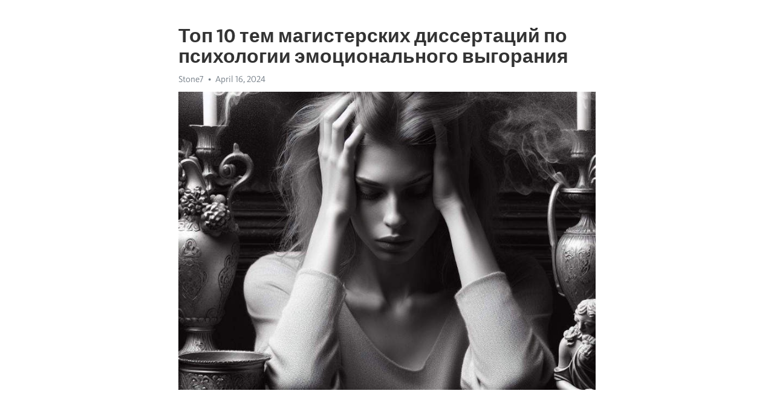

--- FILE ---
content_type: text/html; charset=utf-8
request_url: https://telegra.ph/Top-10-tem-magisterskih-dissertacij-po-psihologii-ehmocionalnogo-vygoraniya-04-16
body_size: 10718
content:
<!DOCTYPE html>
<html>
  <head>
    <meta charset="utf-8">
    <title>Топ 10 тем магистерских диссертаций по психологии эмоционального выгорания – Telegraph</title>
    <meta name="viewport" content="width=device-width, initial-scale=1.0, minimum-scale=1.0, maximum-scale=1.0, user-scalable=no" />
    <meta name="format-detection" content="telephone=no" />
    <meta http-equiv="X-UA-Compatible" content="IE=edge" />
    <meta name="MobileOptimized" content="176" />
    <meta name="HandheldFriendly" content="True" />
    <meta name="robots" content="index, follow" />
    <meta property="og:type" content="article">
    <meta property="og:title" content="Топ 10 тем магистерских диссертаций по психологии эмоционального выгорания">
    <meta property="og:description" content="Усталость не отпускает? Возможно, мы сможем помочь&#33; Нажмите для подробностей&#33;

Современная жизнь оказывает все большее давление на психологическое состояние человека. Большинство людей сталкиваются с высокими требованиями, стрессом и эмоциональным напряжением, которые могут привести к эмоциональному выгоранию. Из-за этого, магистерские диссертации по психологии эмоционального выгорания стали особенно актуальными среди студентов и исследователей.
1. Взаимосвязь эмоционального выгорания и профессиональной де…">
    <meta property="og:image" content="https://telegra.ph/file/a1f0aa4e9ba4e320a0d1a.jpg">
    <meta property="og:site_name" content="Telegraph">
    <meta property="article:published_time" content="2024-04-16T14:36:57+0000">
    <meta property="article:modified_time" content="2024-04-16T14:36:57+0000">
    <meta property="article:author" content="Stone7">
    <meta name="twitter:card" content="summary">
    <meta name="twitter:title" content="Топ 10 тем магистерских диссертаций по психологии эмоционального выгорания">
    <meta name="twitter:description" content="Усталость не отпускает? Возможно, мы сможем помочь&#33; Нажмите для подробностей&#33;

Современная жизнь оказывает все большее давление на психологическое состояние человека. Большинство людей сталкиваются с высокими требованиями, стрессом и эмоциональным напряжением, которые могут привести к эмоциональному выгоранию. Из-за этого, магистерские диссертации по психологии эмоционального выгорания стали особенно актуальными среди студентов и исследователей.
1. Взаимосвязь эмоционального выгорания и профессиональной де…">
    <meta name="twitter:image" content="https://telegra.ph/file/a1f0aa4e9ba4e320a0d1a.jpg">
    <link rel="canonical" href="https://telegra.ph/Top-10-tem-magisterskih-dissertacij-po-psihologii-ehmocionalnogo-vygoraniya-04-16" />
    <link rel="shortcut icon" href="/favicon.ico?1" type="image/x-icon">
    <link rel="icon" type="image/png" href="/images/favicon.png?1" sizes="16x16">
    <link rel="icon" type="image/png" href="/images/favicon_2x.png?1" sizes="32x32">
    <link href="/css/quill.core.min.css" rel="stylesheet">
    <link href="/css/core.min.css?47" rel="stylesheet">
  </head>
  <body>
    <div class="tl_page_wrap">
      <div class="tl_page">
        <main class="tl_article">
          <header class="tl_article_header" dir="auto">
            <h1>Топ 10 тем магистерских диссертаций по психологии эмоционального выгорания</h1>
            <address>
              <a rel="author">Stone7</a><!--
           --><time datetime="2024-04-16T14:36:57+0000">April 16, 2024</time>
            </address>
          </header>
          <article id="_tl_editor" class="tl_article_content"><h1>Топ 10 тем магистерских диссертаций по психологии эмоционального выгорания<br></h1><address>Stone7<br></address><figure><img src="/file/a1f0aa4e9ba4e320a0d1a.jpg"><figcaption></figcaption></figure><p><br></p><h3 id="Усталость-не-отпускает?-Возможно,-мы-сможем-помочь&amp;#33;-Нажмите-для-подробностей&amp;#33;"><a href="https://clck.ru/38vRTX" target="_blank">Усталость не отпускает? Возможно, мы сможем помочь&#33; Нажмите для подробностей&#33;</a></h3><p><br></p><p><strong>Современная жизнь оказывает все большее давление на психологическое состояние человека. Большинство людей сталкиваются с высокими требованиями, стрессом и эмоциональным напряжением, которые могут привести к эмоциональному выгоранию. Из-за этого, магистерские диссертации по психологии эмоционального </strong><a href="https://clck.ru/38vRTX" target="_blank"><strong>выгорания</strong></a><strong> стали особенно актуальными среди студентов и исследователей.</strong></p><p><strong>1. Взаимосвязь эмоционального выгорания и профессиональной деятельности.</strong> Одна из основных тем в исследованиях - влияние типа и интенсивности работы на вероятность развития эмоционального выгорания у профессионалов. Рассматриваются различные сферы деятельности, включая медицину, образование, искусство и др.</p><p><strong>2. Психологические факторы, способствующие эмоциональному выгоранию.</strong> В этой теме рассматриваются факторы, такие как низкая самоэффективность, недостаток поддержки, психологические стратегии преодоления стресса и другие психологические переменные, которые могут повысить риск развития эмоционального выгорания.</p><p><strong>3. Роль социальной поддержки в предотвращении эмоционального выгорания.</strong> В данном исследовании акцентируется внимание на важности социальной поддержки в профессиональной среде и ее влиянии на уровень выгорания у работников. Исследователи выявляют, какие типы поддержки являются наиболее эффективными.</p><p><strong>4. Психологические методы и стратегии преодоления эмоционального выгорания.</strong> В этой теме исследуются различные методы и стратегии, которые люди используют для справления с эмоциональным <a href="https://clck.ru/38vRTX" target="_blank">выгорание</a>м. Рассматриваются такие подходы, как психотерапия, практики медитации, упражнения по улучшению самосознания и другие.</p><p><strong>5. Влияние эмоционального выгорания на физическое здоровье.</strong> Исследования связи между эмоциональным выгоранием и физическим состоянием организма позволяют понять, как эмоции и стресс влияют на здоровье человека. Ученые выясняют, какие процессы происходят в организме при развитии эмоционального выгорания.</p><p><strong>6. Эмоциональное выгорание и личностные характеристики.</strong> В этом исследовании взаимосвязь между эмоциональным выгоранием и определенными трейтами личности становится предметом изучения. Исследователи стремятся определить, какие характеристики могут быть связаны с высоким уровнем эмоционального выгорания.</p><p><strong>7. Профилактика и предотвращение эмоционального выгорания.</strong> В данной теме исследуются различные методы и стратегии, которые помогают предотвратить развитие и справиться с эмоциональным выгоранием. Рассматриваются как индивидуальные, так и организационные подходы к профилактике.</p><p><strong>8. Влияние эмоционального выгорания на качество работы.</strong> Это исследование оценивает влияние выгорания на работоспособность и производительность работника на рабочем месте. Результаты позволяют понять, как эмоциональное выгорание может негативно сказаться на карьерном развитии.</p><p><strong>9. Социальные и культурные аспекты эмоционального выгорания.</strong> В данном исследовании рассматриваются социокультурные факторы, которые могут влиять на развитие и выражение эмоционального выгорания. Исследователи изучают, как культурные ценности, нормы и стереотипы связаны с этим явлением.</p><p><strong>10. Аутентичность и обжег межличностных отношений.</strong> В этой теме исследуются взаимосвязь между эмоциональным выгоранием и качеством межличностных отношений. Рассматриваются такие аспекты, как нарушение эмоциональной связи, агрессивность и отчуждение.</p><h3 id="Изучение-влияния-конфликтов-в-команде-на-эмоциональное-выгорание-руководителей">Изучение влияния конфликтов в команде на эмоциональное выгорание руководителей</h3><p>Руководители сегодня сталкиваются с огромным количеством стрессовых ситуаций. Важность управления конфликтами в команде становится все более очевидной. Исследования показывают, что эмоциональное выгорание часто возникает именно в результате конфликтов на рабочем месте.</p><p>Конфликты в команде могут быть вызваны различными причинами, такими как непонимание, различия во взглядах и ценностях, личные амбиции и т. д. Неуправляемые конфликты могут оказывать негативное влияние на руководителей и быть источником эмоционального выгорания.</p><p>Стремление руководителей к успеху и высокие ожидания могут привести к перегрузке и постоянному напряжению. Когда в эту ситуацию добавляются конфликты в команде, это может стать катализатором для эмоционального выгорания.</p><p>Исследования показывают, что руководители, которые часто сталкиваются с конфликтами в команде, имеют более высокий уровень стресса и более высокие показатели эмоционального выгорания. Это может привести к негативным последствиям и для самого руководителя, и для всей организации.</p><p>Для преодоления эмоционального выгорания руководителям необходимо научиться эффективно управлять конфликтами в команде. Это может быть достигнуто через обучение навыкам разрешения конфликтов, установлению открытой коммуникации и созданию среды справедливого и взаимного уважения.</p><p>Изучение влияния конфликтов в команде на эмоциональное выгорание руководителей позволяет лучше понять причины и последствия эмоционального выгорания, а также разработать эффективные меры по его предотвращению и управлению.</p><h3 id="Роль-коммуникации-в-возникновении-конфликтов">Роль коммуникации в возникновении конфликтов</h3><p>Взаимодействие людей в общении бывает суразного характера, но также может приводить к разногласиям и конфликтам. Коммуникация играет важную роль в возникновении конфликтов, так как неправильное понимание информации, использование некорректного тонат и интонации, неуверенный и нечеткий стиль речи могут вызывать недопонимание, раздражение и конфликтные ситуации.</p><ul><li><strong>Барьеры в коммуникации:</strong> Недостаточное использование невербальных сигналов (жесты, мимика, интонация), неправильный выбор слов и недостаточная настройка на партнера могут создавать негативные эмоции и нарушать коммуникацию, что может привести к конфликту.</li><li><strong>Конфликтная коммуникация:</strong> Негативные эмоции, пассивность, агрессивность или насмешки в коммуникации могут привести к повышенной напряженности, ссорам и конфликтам в отношениях.</li><li><strong>Проблемы с восприятием информации:</strong> Различное восприятие информации и смысла слов провоцирует неправильное понимание и приводит к недопониманию и конфликтам.</li></ul><p>Понимая значимость роли коммуникации в возникновении конфликтов, важно развивать навыки эффективного общения и умение выражать свои мысли и эмоции таким образом, чтобы минимизировать возможность неправильного и негативного восприятия. Более эффективная коммуникация может помочь предотвратить конфликты и способствовать лучшему взаимопониманию между людьми.</p><h3 id="Психологические-стратегии-управления-конфликтами">Психологические стратегии управления конфликтами</h3><p>В психологии существует ряд стратегий, которые помогают справиться с конфликтами, улучшить коммуникацию и достичь взаимопонимания. Одной из таких стратегий является активное слушание. Это значит, что вместо того чтобы просто высказывать свою точку зрения, следует внимательно слушать позицию другой стороны, проявлять эмпатию и стараться понять их мотивы и интересы.</p><p>Другой эффективной стратегией управления конфликтами является использование &quot;я-сообщений&quot;. Вместо того чтобы винить другую сторону или обвинять ее в своих проблемах, следует сосредоточиться на своих эмоциях и потребностях, выражая их с помощью &quot;я-сообщений&quot;. Такой подход помогает предотвратить обвинения и налаживает диалог на более конструктивную ноту.</p><ul><li>Добавить информацию о стратегии &quot;компромисса&quot;</li><li>Добавить информацию о стратегии &quot;поиска общего решения&quot;</li><li>Добавить информацию о стратегии &quot;переоценки ситуации&quot;</li></ul><h3 id="Анализ-связи-эмоционального-выгорания-с-уровнем-конкурентности-в-профессиональной-сфере">Анализ связи эмоционального выгорания с уровнем конкурентности в профессиональной сфере</h3><p>Одним из факторов, которые можно причислить к основным причинам эмоционального выгорания, является уровень конкурентности в профессиональной среде. Это относится как к соревнованию с коллегами, так и к постоянным требованиям достижения успеха.</p><ul><li>Особенности профессиональной сферы и конкуренция среди сотрудников могут вызывать эмоциональное перенапряжение.</li><li>Стремление оставаться на вершине и постоянное чувство нехватки времени могут привести к эмоциональному истощению.</li><li>Конкуренция может создавать атмосферу постоянной тревоги и непрерывного стресса.</li></ul><p>Исследования показывают, что высокий уровень конкурентности может быть связан с повышенным риском развития эмоционального выгорания. Это объясняется тем, что постоянное сравнение себя с другими и необходимость достижения успеха могут создавать неустойчивое эмоциональное состояние и в конечном итоге приводить к выгоранию.</p><p>Для предотвращения эмоционального выгорания в ситуации высокой конкуренции необходимы эффективные стратегии управления стрессом. Это может включать в себя регулярные паузы для отдыха, выполнение задач поэтапно, установку реалистичных целей и развитие навыков управления эмоциями.</p><h3 id="Влияние-соревнования-на-эмоциональное-состояние-работников">Влияние соревнования на эмоциональное состояние работников</h3><p>Одной из основных причин возникновения эмоционального стресса у сотрудников является постоянное ощущение необходимости доказывать свою ценность и компетентность. В условиях соревнования работник может испытывать постоянное напряжение и тревогу, опасаясь не выполнить свои профессиональные обязанности на достаточно высоком уровне или быть уступленным коллеге.</p><ul><li>Соревнование может также способствовать развитию эгоцентризма и эгоизма.</li><li>Испытывая давление соревнования, работник может забывать об основных принципах человечности и сочувствия, что приводит к отдалению от своих коллег и ухудшению командного духа.</li><li>Соревнование также может вызвать зависть и недовольство у проигравших работников, что может привести к дальнейшему ухудшению их эмоционального состояния.</li></ul><p>Однако, стоит отметить, что соревнование может иметь и положительные эффекты на эмоциональное состояние работников. В условиях соревнования работники могут ощущать большую ответственность и мотивацию к выполнению своих обязанностей на более высоком уровне. Это может способствовать повышению уровня удовлетворенности работой и самооценки участников соревнования.</p><p>Таким образом, влияние соревнования на эмоциональное состояние работников является комплексным и зависит от множества факторов, включая организационную культуру, стиль руководства и индивидуальные особенности работника. Ответ на вопрос о влиянии соревнования на эмоциональное состояние работников может быть разным в разных случаях и требует дальнейших исследований.</p><h3 id="Психологические-методы-управления-конкурентностью-в-организациях">Психологические методы управления конкурентностью в организациях</h3><p>В современном мире бизнеса конкуренция стала неотъемлемой частью работы каждой организации. Чтобы успешно существовать в этом конкурентном окружении, компании всё чаще обращаются к психологическим методам управления конкурентностью.</p><p>Одним из таких методов является создание командного духа внутри организации. Психологические тренинги и мероприятия направлены на формирование сильной и сплоченной команды, способной эффективно справляться с конкурентными вызовами. Регулярное проведение корпоративных мероприятий и командных тренингов помогает укрепить связи между сотрудниками и повысить их мотивацию и вовлеченность в работу.</p><ul><li>Анализ конкурентов и прогнозирование их действий. Это позволяет идентифицировать сильные и слабые стороны конкурентов, а также предсказать их шаги и реакцию на действия организации.</li><li>Разработка уникальных предложений и конкурентных преимуществ. Эти методы помогают отличиться от конкурентов и привлечь внимание клиентов.</li><li>Управление имиджем и репутацией организации. Психологические методы помогают создать положительное впечатление о компании у клиентов и партнеров.</li></ul><p>Таким образом, психологические методы управления конкурентностью играют важную роль в современном бизнесе. Они помогают организациям эффективно справляться с конкурентным давлением и достигать успеха на рынке.</p><h3 id="Роль-социальной-поддержки-в-предотвращении-эмоционального-выгорания-у-специалистов-социальной-работы">Роль социальной поддержки в предотвращении эмоционального выгорания у специалистов социальной работы</h3><p>Работа в сфере социального обслуживания зачастую связана с высоким уровнем стресса и эмоциональной нагрузки. Специалисты социальной работы занимаются решением проблем и поддержкой людей, которые часто находятся в трудных жизненных ситуациях.</p><p>Исследования показывают, что социальная поддержка играет важную роль в предотвращении эмоционального выгорания у специалистов социальной работы. Понимание, поддержка коллег и возможность общения с ними о трудностях работы снижает уровень стресса и способствует сохранению психического здоровья.</p><p><strong>Разнообразные формы поддержки:</strong></p><ul><li>Профессиональные сообщества и форумы для обмена опытом и информацией.</li><li>Регулярные супервизии и консультационные группы.</li><li>Психологическая поддержка от профессиональных терапевтов.</li></ul><p>Важно, чтобы специалисты социальной работы осознавали необходимость поддержки и стремились находить способы общения и взаимодействия с коллегами и другими специалистами. Также важно, чтобы организации, занимающиеся социальной работой, создавали условия для такой поддержки и фасилитировали обобщение опыта и общение между специалистами. Это позволит снизить уровень эмоционального выгорания и повысить эффективность работы в сфере социального обслуживания.</p><h3 id="Влияние-отсутствия-поддержки-на-психологическое-состояние-специалистов">Влияние отсутствия поддержки на психологическое состояние специалистов</h3><p>Работа в сфере специализированных профессий, таких как медицина, психотерапия, социальная работа или педагогика, может быть чрезвычайно сложной и требовательной. Специалисты, занимающиеся этими профессиями, сталкиваются с постоянным давлением, стрессом и эмоциональным перегрузом.</p><p>Одним из основных факторов, влияющих на психологическое состояние специалистов и их способность управлять стрессом, является наличие или отсутствие поддержки извне. Поддержка со стороны коллег, руководства или близких людей имеет огромное значение для сохранения психологического благополучия и предотвращения эмоционального выгорания.</p><ul><li>Однако, когда специалисты не получают достаточную поддержку, их эмоциональное состояние может серьезно пострадать.</li><li>Отсутствие поддержки может привести к разочарованию, чувству изоляции и одиночества.</li><li>Специалисты могут испытывать повышенную тревогу, депрессию и усталость.</li><li>Без поддержки, специалисты могут быть менее мотивированы и эффективны в своей работе.</li><li>Исследования показывают, что поддержка со стороны коллег способна снизить уровень стресса и повысить удовлетворенность работой.</li></ul><p>Недостаток поддержки также может привести к ухудшению физического здоровья специалистов. Они могут страдать от бессонницы, головных болей, проблем с пищеварением и другими симптомами, которые связаны с хроническим стрессом. В целом, отсутствие поддержки имеет серьезные последствия для психологического и физического благополучия специалистов, и поэтому необходимо активно работать над созданием поддерживающей среды в рабочих коллективах и обеспечение доступности психологической помощи для специалистов в данной области.</p><h3 id="Техники-социальной-поддержки-при-работе-с-клиентами-в-сложных-ситуациях">Техники социальной поддержки при работе с клиентами в сложных ситуациях</h3><p>Социальная поддержка играет важную роль в работе с клиентами, особенно в сложных ситуациях. Когда люди сталкиваются с трудностями и стрессом, им часто требуется помощь окружающих, чтобы справиться с эмоциональными и психологическими вызовами.</p><p>Использование эффективных техник социальной поддержки может помочь клиентам справиться с эмоциональным выгоранием и преодолеть сложные ситуации. Вот несколько полезных методов, которые могут быть применены в работе с клиентами:</p><ul><li><strong>Слушать и проявлять понимание.</strong> Один из самых важных аспектов социальной поддержки - быть хорошим слушателем и демонстрировать понимание. Клиенты должны чувствовать, что их проблемы и эмоции важны для вас, и что вы готовы потратить время и энергию, чтобы помочь им.</li><li><strong>Предлагать практическую помощь.</strong> Иногда клиентам нужна не только эмоциональная поддержка, но и практическая помощь. Например, вы можете предложить ресурсы, контакты или информацию, которые могут помочь им решить их проблемы.</li><li><strong>Внимательно обращаться с эмоциями.</strong> Когда клиенты находятся в сложных ситуациях, у них могут возникать различные эмоции - гнев, страх, печаль и т.д. Важно быть внимательным к их эмоциональному состоянию и помочь им выплеснуть эмоции и найти способы справиться с ними.</li></ul><p>В целом, социальная поддержка является важным инструментом при работе с клиентами в сложных ситуациях. Она может помочь клиентам справиться с эмоциональным выгоранием, улучшить их психологическое благополучие и продвинуться вперед в их личной и профессиональной жизни.</p><h3 id="Возможные-способы-преодоления-эмоционального-выгорания-у-педагогов">Возможные способы преодоления эмоционального выгорания у педагогов</h3><h3 id="1.-Психологическая-поддержка">1. Психологическая поддержка</h3><p>Одним из ключевых аспектов преодоления эмоционального выгорания у педагогов является психологическая поддержка. Педагогам нужно иметь возможность обращаться за помощью и консультацией к квалифицированным психологам, которые специализируются на данной проблеме. Это позволит им выразить свои эмоции, разобраться в причинах выгорания и разработать стратегии его преодоления.</p><h3 id="2.-Самообразование-и-обучение">2. Самообразование и обучение</h3><p>Педагоги также могут преодолевать эмоциональное выгорание через самообразование и обучение. Они могут изучать методы психологической саморегуляции, стратегии управления стрессом и эмоциями, а также техники поддержания баланса между работой и личной жизнью. Самообразование позволит педагогам укрепить свои навыки и уверенность в себе, что в свою очередь поможет им справиться с эмоциональным выгоранием.</p><h3 id="3.-Организационные-изменения">3. Организационные изменения</h3><p>Кроме того, организации, в которых работают педагоги, должны принимать активное участие в преодолении эмоционального выгорания. Они могут проводить тренинги и семинары о психологическом благополучии, обеспечивать педагогов доступом к ресурсам и инструментам для справления с эмоциональным напряжением. Важно создать поддерживающую и безопасную среду, где педагоги могут открыто говорить о своих эмоциональных состояниях и получать необходимую помощь.</p><ul><li>Психологическая поддержка</li><li>Самообразование и обучение</li><li>Организационные изменения</li></ul><h3 id="Смотрите-на-эту-тему:">Смотрите на эту тему:</h3><figure><iframe src="/embed/youtube?url=https%3A%2F%2Fwww.youtube.com%2Fwatch%3Fv%3DAhqx-p125Vw" width="640" height="360" frameborder="0" allowtransparency="true" allowfullscreen="true" scrolling="no"></iframe><figcaption></figcaption></figure><p><br></p><p><br></p></article>
          <div id="_tl_link_tooltip" class="tl_link_tooltip"></div>
          <div id="_tl_tooltip" class="tl_tooltip">
            <div class="buttons">
              <span class="button_hover"></span>
              <span class="button_group"><!--
             --><button id="_bold_button"></button><!--
             --><button id="_italic_button"></button><!--
             --><button id="_link_button"></button><!--
           --></span><!--
           --><span class="button_group"><!--
             --><button id="_header_button"></button><!--
             --><button id="_subheader_button"></button><!--
             --><button id="_quote_button"></button><!--
           --></span>
            </div>
            <div class="prompt">
              <span class="close"></span>
              <div class="prompt_input_wrap"><input type="url" class="prompt_input" /></div>
            </div>
          </div>
          <div id="_tl_blocks" class="tl_blocks">
            <div class="buttons">
              <button id="_image_button"></button><!--
           --><button id="_embed_button"></button>
            </div>
          </div>
          <aside class="tl_article_buttons">
            <div class="account account_top"></div>
            <button id="_edit_button" class="button edit_button">Edit</button><!--
         --><button id="_publish_button" class="button publish_button">Publish</button>
            <div class="account account_bottom"></div>
            <div id="_error_msg" class="error_msg"></div>
          </aside>
        </main>
      </div>
          <div class="tl_page_footer">
      <div id="_report_button" class="tl_footer_button">Report content on this page</div>
    </div>
    </div>
      <div class="tl_popup tl_popup_hidden" id="_report_popup">
    <main class="tl_popup_body tl_report_popup">
      <form id="_report_form" method="post">
        <section>
          <h2 class="tl_popup_header">Report Page</h2>
          <div class="tl_radio_items">
            <label class="tl_radio_item">
              <input type="radio" class="radio" name="reason" value="violence">
              <span class="tl_radio_item_label">Violence</span>
            </label>
            <label class="tl_radio_item">
              <input type="radio" class="radio" name="reason" value="childabuse">
              <span class="tl_radio_item_label">Child Abuse</span>
            </label>
            <label class="tl_radio_item">
              <input type="radio" class="radio" name="reason" value="copyright">
              <span class="tl_radio_item_label">Copyright</span>
            </label>
            <label class="tl_radio_item">
              <input type="radio" class="radio" name="reason" value="illegal_drugs">
              <span class="tl_radio_item_label">Illegal Drugs</span>
            </label>
            <label class="tl_radio_item">
              <input type="radio" class="radio" name="reason" value="personal_details">
              <span class="tl_radio_item_label">Personal Details</span>
            </label>
            <label class="tl_radio_item">
              <input type="radio" class="radio" name="reason" value="other">
              <span class="tl_radio_item_label">Other</span>
            </label>
          </div>
          <div class="tl_textfield_item tl_comment_field">
            <input type="text" class="tl_textfield" name="comment" value="" placeholder="Add Comment…">
          </div>
          <div class="tl_copyright_field">
            Please submit your DMCA takedown request to <a href="mailto:dmca@telegram.org?subject=Report%20to%20Telegraph%20page%20%22%D0%A2%D0%BE%D0%BF%2010%20%D1%82%D0%B5%D0%BC%20%D0%BC%D0%B0%D0%B3%D0%B8%D1%81%D1%82%D0%B5%D1%80%D1%81%D0%BA%D0%B8%D1%85%20%D0%B4%D0%B8%D1%81%D1%81%D0%B5%D1%80%D1%82%D0%B0%D1%86%D0%B8%D0%B9%20%D0%BF%D0%BE%20%D0%BF%D1%81%D0%B8%D1%85%D0%BE%D0%BB%D0%BE%D0%B3%D0%B8%D0%B8%20%D1%8D%D0%BC%D0%BE%D1%86%D0%B8%D0%BE%D0%BD%D0%B0%D0%BB%D1%8C%D0%BD%D0%BE%D0%B3%D0%BE%20%D0%B2%D1%8B%D0%B3%D0%BE%D1%80%D0%B0%D0%BD%D0%B8%D1%8F%22&body=Reported%20page%3A%20https%3A%2F%2Ftelegra.ph%2FTop-10-tem-magisterskih-dissertacij-po-psihologii-ehmocionalnogo-vygoraniya-04-16%0A%0A%0A" target="_blank">dmca@telegram.org</a>
          </div>
        </section>
        <aside class="tl_popup_buttons">
          <button type="reset" class="button" id="_report_cancel">Cancel</button>
          <button type="submit" class="button submit_button">Report</button>
        </aside>
      </form>
    </main>
  </div>
    
    <script>var T={"apiUrl":"https:\/\/edit.telegra.ph","uploadEnabled":false,"datetime":1713278217,"pageId":"9b6a64fa158d6eafd6427","editable":true};(function(){var b=document.querySelector('time');if(b&&T.datetime){var a=new Date(1E3*T.datetime),d='January February March April May June July August September October November December'.split(' ')[a.getMonth()],c=a.getDate();b.innerText=d+' '+(10>c?'0':'')+c+', '+a.getFullYear()}})();</script>
    <script src="/js/jquery.min.js"></script>
    <script src="/js/jquery.selection.min.js"></script>
    <script src="/js/autosize.min.js"></script>
    <script src="/js/load-image.all.min.js?1"></script>
    <script src="/js/quill.min.js?10"></script>
    <script src="/js/core.min.js?67"></script>
    <script async src="https://t.me/_websync_?path=Top-10-tem-magisterskih-dissertacij-po-psihologii-ehmocionalnogo-vygoraniya-04-16&hash=f972aee5ff5c844f7d"></script>
  </body>
</html>